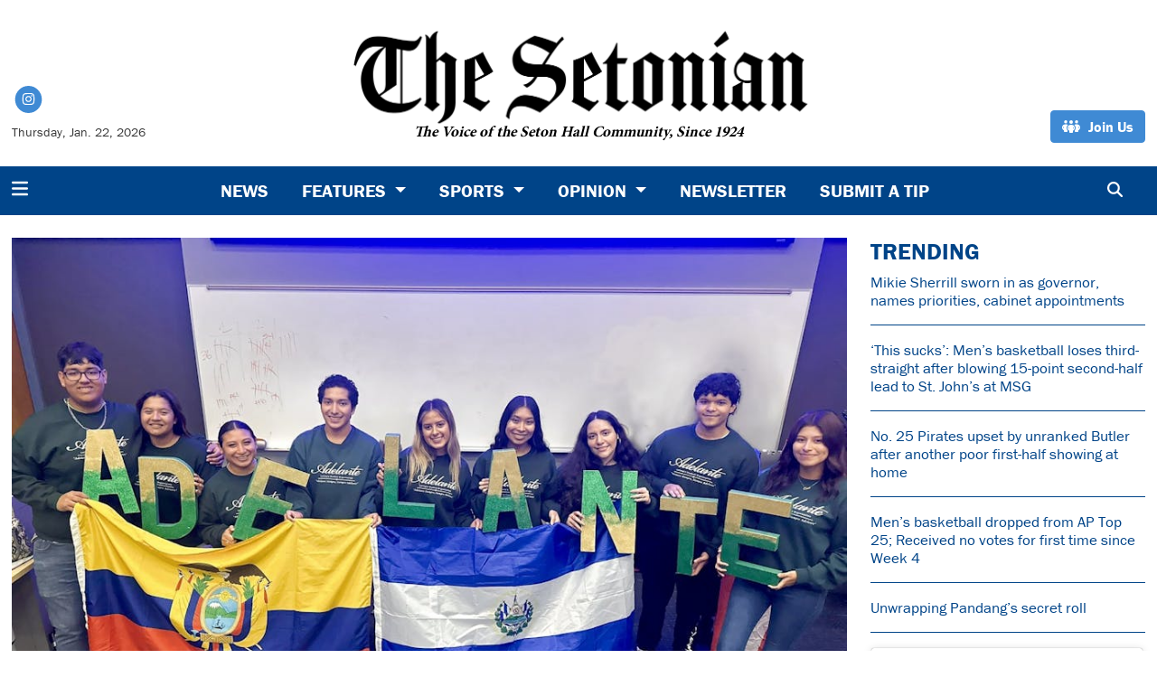

--- FILE ---
content_type: text/html; charset=UTF-8
request_url: https://www.thesetonian.com/article/2023/10/adelante-celebrates-hispanic-heritage-month
body_size: 12130
content:
<!DOCTYPE html>
<html lang="en-US">
<!--
   _____ _   _                    _
  / ____| \ | |                  | |
 | (___ |  \| |_      _____  _ __| | _____
  \___ \| . ` \ \ /\ / / _ \| '__| |/ / __|
  ____) | |\  |\ V  V / (_) | |  |   <\__ \
 |_____/|_| \_| \_/\_/ \___/|_|  |_|\_\___/

SNworks - Solutions by The State News - http://getsnworks.com
-->
<head>
<meta charset="utf-8">
    <script type="text/javascript">var _sf_startpt=(new Date()).getTime();</script>

    <meta name="viewport" content="width=device-width">

    

    
                
<!-- CEO:STD-META -->


            	
                                                                        
    <title>Adelante celebrates Hispanic Heritage Month - The Setonian</title>
<style>#__ceo-debug-message{display: none;}#__ceo-debug-message-open,#__ceo-debug-message-close{font-size: 18px;color: #333;text-decoration: none;position: absolute;top: 0;left: 10px;}#__ceo-debug-message-close{padding-right: 10px;}#__ceo-debug-message #__ceo-debug-message-open{display: none;}#__ceo-debug-message div{display: inline-block;}#__ceo-debug-message.message-collapse{width: 50px;}#__ceo-debug-message.message-collapse div{display: none;}#__ceo-debug-message.message-collapse #__ceo-debug-message-close{display: none;}#__ceo-debug-message.message-collapse #__ceo-debug-message-open{display: inline !important;}.__ceo-poll label{display: block;}ul.__ceo-poll{padding: 0;}.__ceo-poll li{list-style-type: none;margin: 0;margin-bottom: 5px;}.__ceo-poll [name="verify"]{opacity: 0.001;}.__ceo-poll .__ceo-poll-result{max-width: 100%;border-radius: 3px;background: #fff;position: relative;padding: 2px 0;}.__ceo-poll span{z-index: 10;padding-left: 4px;}.__ceo-poll .__ceo-poll-fill{padding: 2px 4px;z-index: 5;top: 0;background: #4b9cd3;color: #fff;border-radius: 3px;position: absolute;overflow: hidden;}.__ceo-flex-container{display: flex;}.__ceo-flex-container .__ceo-flex-col{flex-grow: 1;}.__ceo-table{margin: 10px 0;}.__ceo-table td{border: 1px solid #333;padding: 0 10px;}.text-align-center{text-align: center;}.text-align-right{text-align: right;}.text-align-left{text-align: left;}.__ceo-text-right:empty{margin-bottom: 1em;}article:not(.arx-content) .btn{font-weight: 700;}article:not(.arx-content) .float-left.embedded-media{padding: 0px 15px 15px 0px;}article:not(.arx-content) .align-center{text-align: center;}article:not(.arx-content) .align-right{text-align: right;}article:not(.arx-content) .align-left{text-align: left;}article:not(.arx-content) table{background-color: #f1f1f1;border-radius: 3px;width: 100%;border-collapse: collapse;border-spacing: 0;margin-bottom: 1.5rem;caption-side: bottom;}article:not(.arx-content) table th{text-align: left;padding: 0.5rem;border-bottom: 1px solid #ccc;}article:not(.arx-content) table td{padding: 0.5rem;border-bottom: 1px solid #ccc;}article:not(.arx-content) figure:not(.embedded-media)> figcaption{font-size: 0.8rem;margin-top: 0.5rem;line-height: 1rem;}</style>

    <meta name="description" content="The&#x20;Voice&#x20;of&#x20;the&#x20;Seton&#x20;Hall&#x20;Community.">

                <meta name="twitter:site" content="@Setonian">     
        <meta property="og:url" content="https://www.thesetonian.com/article/2023/10/adelante-celebrates-hispanic-heritage-month">     <meta property="og:type" content="article">
    <meta property="og:site_name" content="Adelante&#x20;celebrates&#x20;Hispanic&#x20;Heritage&#x20;Month&#x20;-&#x20;The&#x20;Setonian">
    <meta property="og:title" content="Adelante&#x20;celebrates&#x20;Hispanic&#x20;Heritage&#x20;Month">     <meta property="og:description" content="The&#x20;Voice&#x20;of&#x20;the&#x20;Seton&#x20;Hall&#x20;Community.">             <meta name="twitter:card" content="summary_large_image">


    
                                        
                    <meta property="og:image" content="https://snworksceo.imgix.net/sen/1c716bbf-f9c2-4b44-b4a8-3bc19ffe783e.sized-1000x1000.png?w=800&amp;h=600">          <meta property="og:image:width" content="800">         <meta property="og:image:height" content="600">     
			<meta name="robots" content="noindex, nofollow, max-image-preview:large">
    
    <script type="application/ld+json">
          {
            "@context": "http://schema.org",
            "@type": "NewsArticle",
            "headline": "Adelante celebrates Hispanic Heritage Month",
            "url": "https://www.thesetonian.com/article/2023/10/adelante-celebrates-hispanic-heritage-month",
                            "thumbnailUrl": "https://snworksceo.imgix.net/sen/1c716bbf-f9c2-4b44-b4a8-3bc19ffe783e.sized-1000x1000.png?w=800",
                "image": "https://snworksceo.imgix.net/sen/1c716bbf-f9c2-4b44-b4a8-3bc19ffe783e.sized-1000x1000.png?w=800",
                        "dateCreated": "2023-10-09T09:00:00-04:00",
            "articleSection": "Features",
            "creator": ["Alexa Toohey"],
            "author": ["Alexa Toohey"],
            "keywords": ["Campus Life","Campus Events"]
          }
    </script>


        <!-- Google Tag Manager -->
    <script>(function(w,d,s,l,i){w[l]=w[l]||[];w[l].push({'gtm.start':
    new Date().getTime(),event:'gtm.js'});var f=d.getElementsByTagName(s)[0],
    j=d.createElement(s),dl=l!='dataLayer'?'&l='+l:'';j.async=true;j.src=
    'https://www.googletagmanager.com/gtm.js?id='+i+dl;f.parentNode.insertBefore(j,f);
    })(window,document,'script','dataLayer','GTM-WMSC6RZ');</script>
    <!-- End Google Tag Manager -->

    <link rel="preconnect" href="https://use.typekit.net">
    <link rel="preconnect" href="https://d1jnkpfqxoyeah.cloudfront.net">
    <link rel="stylesheet" href="https://use.typekit.net/fdk2qrr.css">

    <link rel="preload" href="https://cdn.jsdelivr.net/npm/bootstrap@5.3.0/dist/css/bootstrap.min.css" as="style" onload="this.onload=null;this.rel='stylesheet'">
    <noscript><link rel="stylesheet" href="https://cdn.jsdelivr.net/npm/bootstrap@5.3.0/dist/css/bootstrap.min.css"></noscript>
    <link rel="stylesheet" type="text/css" media="screen, print" href="https://d1jnkpfqxoyeah.cloudfront.net/7eacbf95b48bfed77feec9db8cca8d83/dist/css/master.css">

    <script src="https://kit.fontawesome.com/b3848d02ac.js" crossorigin="anonymous"></script>

    
    <link rel="apple-touch-icon" sizes="57x57" href="https://d1jnkpfqxoyeah.cloudfront.net/7eacbf95b48bfed77feec9db8cca8d83/dist/img/favicons/apple-icon-57x57.png">
<link rel="apple-touch-icon" sizes="60x60" href="https://d1jnkpfqxoyeah.cloudfront.net/7eacbf95b48bfed77feec9db8cca8d83/dist/img/favicons/apple-icon-60x60.png">
<link rel="apple-touch-icon" sizes="72x72" href="https://d1jnkpfqxoyeah.cloudfront.net/7eacbf95b48bfed77feec9db8cca8d83/dist/img/favicons/apple-icon-72x72.png">
<link rel="apple-touch-icon" sizes="76x76" href="https://d1jnkpfqxoyeah.cloudfront.net/7eacbf95b48bfed77feec9db8cca8d83/dist/img/favicons/apple-icon-76x76.png">
<link rel="apple-touch-icon" sizes="114x114" href="https://d1jnkpfqxoyeah.cloudfront.net/7eacbf95b48bfed77feec9db8cca8d83/dist/img/favicons/apple-icon-114x114.png">
<link rel="apple-touch-icon" sizes="120x120" href="https://d1jnkpfqxoyeah.cloudfront.net/7eacbf95b48bfed77feec9db8cca8d83/dist/img/favicons/apple-icon-120x120.png">
<link rel="apple-touch-icon" sizes="144x144" href="https://d1jnkpfqxoyeah.cloudfront.net/7eacbf95b48bfed77feec9db8cca8d83/dist/img/favicons/apple-icon-144x144.png">
<link rel="apple-touch-icon" sizes="152x152" href="https://d1jnkpfqxoyeah.cloudfront.net/7eacbf95b48bfed77feec9db8cca8d83/dist/img/favicons/apple-icon-152x152.png">
<link rel="apple-touch-icon" sizes="180x180" href="https://d1jnkpfqxoyeah.cloudfront.net/7eacbf95b48bfed77feec9db8cca8d83/dist/img/favicons/apple-icon-180x180.png">
<link rel="icon" type="image/png" sizes="192x192" href="https://d1jnkpfqxoyeah.cloudfront.net/7eacbf95b48bfed77feec9db8cca8d83/dist/img/favicons/android-icon-192x192.png">
<link rel="icon" type="image/png" sizes="32x32" href="https://d1jnkpfqxoyeah.cloudfront.net/7eacbf95b48bfed77feec9db8cca8d83/dist/img/favicons/favicon-32x32.png">
<link rel="icon" type="image/png" sizes="96x96" href="https://d1jnkpfqxoyeah.cloudfront.net/7eacbf95b48bfed77feec9db8cca8d83/dist/img/favicons/favicon-96x96.png">
<link rel="icon" type="image/png" sizes="16x16" href="https://d1jnkpfqxoyeah.cloudfront.net/7eacbf95b48bfed77feec9db8cca8d83/dist/img/favicons/favicon-16x16.png">
<link rel="manifest" href="https://d1jnkpfqxoyeah.cloudfront.net/7eacbf95b48bfed77feec9db8cca8d83/dist/img/favicons/manifest.json">
<meta name="msapplication-TileColor" content="#ffffff">
<meta name="msapplication-TileImage" content="https://d1jnkpfqxoyeah.cloudfront.net/7eacbf95b48bfed77feec9db8cca8d83/dist/img/favicons/ms-icon-144x144.png">
<meta name="theme-color" content="#ffffff">

            <link rel="canonical" type="text/html" href="https://www.thesetonian.com/article/2023/10/adelante-celebrates-hispanic-heritage-month">
    <link rel="alternate shorter" type="text/html" href="https://www.thesetonian.com/r/d0ac28a92c">

    <!-- Flytedesk Digital --> <script type="text/javascript"> (function (w, d, s, p) { let f = d.getElementsByTagName(s)[0], j = d.createElement(s); j.id = 'flytedigital'; j.async = true; j.src = 'https://digital.flytedesk.com/js/head.js#' + p; f.parentNode.insertBefore(j, f); })(window, document, 'script', '8b8312b4-bc8e-4bdb-a7df-d0967efdb199'); </script> <!-- End Flytedesk Digital -->
 </head>

<body class="">
    <a id="head"></a>
        <!-- Google Tag Manager (noscript) -->
    <noscript><iframe src="https://www.googletagmanager.com/ns.html?id=GTM-WMSC6RZ" height="0" width="0" style="display:none;visibility:hidden"></iframe></noscript>
    <!-- End Google Tag Manager (noscript) -->
    <div class="skip-content">
        <span class="d-inline-block bg-white">Skip to <a href="#main-content" tabindex="0">Content</a>, <a href="#dockedNavContainer" tabindex="0">Navigation</a>, or <a href="#main-footer" tabindex="0">Footer</a>.</span>
    </div>

    <div class="container-fluid max-width my-2 my-lg-4 font-display">
    <div class="row align-items-end">
        <div class="col-12 col-md-8 offset-md-2 col-lg-5 offset-lg-0 order-first order-lg-2 text-center mb-2 mb-lg-0">
            <a href="https://www.thesetonian.com/" class="no-underline">
                <img src="https://d1jnkpfqxoyeah.cloudfront.net/7eacbf95b48bfed77feec9db8cca8d83/dist/img/logo-new.png" class="" alt="The Setonian">
                <div class="font-serif no-underline text-black fw-bold" style="margin-top: -1rem;"><em>The Voice of the Seton Hall Community, Since 1924</em></div>
            </a>
        </div>
        <div class="d-none d-lg-block col-lg order-2 order-lg-first text-center text-lg-start mb-2 mb-lg-0">
            <ul class="list-inline mb-0 pb-0">
                <li class="list-inline-item mx-0 px-0">
                    <span class="fa-stack fa-sm">
                        <a href="https://instagram.com/theSetonian" target="_blank" rel="noopener" aria-label="Instagram">
                            <i class="fas fa-circle fa-stack-2x text-secondary-color"></i>
                            <i class="fab fa-instagram fa-stack-1x text-white"></i>
                        </a>
                    </span>
                </li>
            </ul>
            <div class="mt-2">
                <span class="text-smaller">Thursday, Jan. 22, 2026</span>
            </div>
        </div>
        <div class="col-lg order-last text-center text-lg-end">
                        <a href="https://www.thesetonian.com/page/join-us" target="_blank" rel="noopener" class="btn btn-secondary"><i class="fa-solid fa-people-group"></i> <span class="ps-1">Join Us</span></a>
        </div>
    </div>
</div>
    
<div class="docked-navbar" id="mainNavbarContainer" aria-hidden="true">
    <nav class="my-0 py-2 navbar navbar-expand bg-primary-color sticky-top w-100 font-display" id="mainNavbar">
        <div class="container-fluid max-width">
            <div class="row w-100">
                <div class="col">
                    <div class="d-flex align-items-center justify-content-between">
                        <div class="">
                            <button type="button" class="btn-reset me-3" data-bs-toggle="offcanvas" data-bs-target="#offcanvasNav" aria-controls="offcanvasNav">
                                <i class="fas fa-bars text-white text-bigger"></i>
                            </button>
                        </div>
                        <div class="d-flex flex-grow-1 mx-4">
                            <div class="flex-grow-1 d-none" id="searchbox">
                                <form method="get" action="https://www.thesetonian.com/search" class="d-flex">
                                    <input type="hidden" name="a" value="1">
                                    <input type="hidden" name="ty" value="article">
                                    <input type="hidden" name="o" value="date">
                                    <input type="text" name="s" class="form-control form-control-sm flex-grow-1 me-2 py-0" placeholder="Search The Setonian">
                                    <button type="submit" class="btn btn-reset" aria-label="Search"><i class="fas fa-chevron-right"></i></button>
                                </form>
                            </div>
                            
                            <ul class="navbar-nav d-none d-lg-flex justify-content-center">
                                                                                                            <li class="nav-item"><a id="nav-item-news" class="nav-link" href="https://www.thesetonian.com/section/news" title="News">News</a></li>
                                                                                                                                                <li class="nav-item dropdown">
                                            <a class="nav-link dropdown-toggle" href="https://www.thesetonian.com/section/features" role="button" data-bs-toggle="dropdown" aria-haspopup="true" aria-expanded="false">
                                                Features
                                            </a>
                                            <div class="dropdown-menu" aria-labelledby="navbarDropdownCampus">
                                                                                                    <a class="dropdown-item" href="https://www.thesetonian.com/section/alumni">Alumni</a>
                                                                                                    <a class="dropdown-item" href="https://www.thesetonian.com/section/pirate-profiles">Pirate Profiles</a>
                                                                                                    <a class="dropdown-item" href="https://www.thesetonian.com/section/campus-life">Campus Life</a>
                                                                                                    <a class="dropdown-item" href="https://www.thesetonian.com/section/club-spotlights">Club Spotlights</a>
                                                                                                    <a class="dropdown-item" href="https://www.thesetonian.com/section/around-town">Around Town</a>
                                                                                                    <a class="dropdown-item" href="https://www.thesetonian.com/section/centennial">Setonian History</a>
                                                                                            </div>
                                        </li>
                                                                                                                                                <li class="nav-item dropdown">
                                            <a class="nav-link dropdown-toggle" href="https://www.thesetonian.com/section/sports" role="button" data-bs-toggle="dropdown" aria-haspopup="true" aria-expanded="false">
                                                Sports
                                            </a>
                                            <div class="dropdown-menu" aria-labelledby="navbarDropdownSports">
                                                                                                    <a class="dropdown-item" href="https://www.thesetonian.com/section/mens-sports">Men&#039;s Sports</a>
                                                                                                    <a class="dropdown-item" href="https://www.thesetonian.com/section/womens-sports">Women&#039;s Sports</a>
                                                                                                    <a class="dropdown-item" href="https://www.thesetonian.com/section/sports-features">Sports Features</a>
                                                                                            </div>
                                        </li>
                                                                                                                                                <li class="nav-item dropdown">
                                            <a class="nav-link dropdown-toggle" href="https://www.thesetonian.com/section/opinion" role="button" data-bs-toggle="dropdown" aria-haspopup="true" aria-expanded="false">
                                                Opinion
                                            </a>
                                            <div class="dropdown-menu" aria-labelledby="navbarDropdownOpinion">
                                                                                                    <a class="dropdown-item" href="https://www.thesetonian.com/section/editorial">Editorial</a>
                                                                                                    <a class="dropdown-item" href="https://www.thesetonian.com/section/columns">Columns</a>
                                                                                                    <a class="dropdown-item" href="https://www.thesetonian.com/section/letters-to-the-editor">Letters to the Editor</a>
                                                                                                    <a class="dropdown-item" href="https://www.thesetonian.com/section/the-voice-editorial">The Voice</a>
                                                                                            </div>
                                        </li>
                                                                                                                                                <li class="nav-item"><a id="nav-item-newsletter" class="nav-link" href="https://www.thesetonian.com/page/newsletter" title="Newsletter">Newsletter</a></li>
                                                                                                                                                <li class="nav-item"><a id="nav-item-submit" class="nav-link" href="https://www.thesetonian.com/page/submit" title="Submit&#x20;a&#x20;Tip">Submit a Tip</a></li>
                                                                                                </ul>

                        </div>
                        <div class="text-end">
                            <button type="button" class="btn-reset" data-snw-toggle="searchbox" data-snw-target="#searchbox">
                                <i class="fas fa-magnifying-glass text-white"></i>
                            </button>
                        </div>
                    </div>
                </div>
            </div>
        </div>
    </nav>
</div>

<div class="offcanvas offcanvas-start font-display" tabindex="-1" id="offcanvasNav" aria-labelledby="offcanvasNavLabel">
    <div class="offcanvas-header">
        <div class="offcanvas-title" id="offcanvasNavLabel" aria-label="The Setonian"><a href="https://www.thesetonian.com/" class=""><img src="https://d1jnkpfqxoyeah.cloudfront.net/7eacbf95b48bfed77feec9db8cca8d83/dist/img/logo-new.png" alt="The Setonian" class="w-75 d-block mx-auto"></a></div>
        <button type="button" class="btn-close" data-bs-dismiss="offcanvas" aria-label="Close"></button>
    </div>
    <div class="offcanvas-body">
        <form method="get" action="https://www.thesetonian.com/search" class="d-flex border-bottom border-dark pb-4 mb-4">
            <input type="hidden" name="a" value="1">
            <input type="hidden" name="ty" value="article">
            <input type="hidden" name="o" value="date">
            <input type="text" name="s" class="form-control flex-grow-1 me-2" placeholder="Search The Setonian">
            <button type="submit" class="btn btn-reset" aria-label="Search"><i class="fas fa-search"></i></button>
        </form>
        <ul class="list-unstyled my-2">
                                                <li class="pb-2"><a class="font-weight-bold no-underline " href="https://www.thesetonian.com/section/news" title="News">News</a></li>
                                                                <li class="pb-2">
                        <a class="no-underline font-weight-bold " href="https://www.thesetonian.com/section/features">
                            Features
                        </a>
                        <ul>
                                                            <li class="mb-1">
                                    <a class="font-weight-light no-underline " href="https://www.thesetonian.com/section/alumni">Alumni</a>
                                </li>
                                                            <li class="mb-1">
                                    <a class="font-weight-light no-underline " href="https://www.thesetonian.com/section/pirate-profiles">Pirate Profiles</a>
                                </li>
                                                            <li class="mb-1">
                                    <a class="font-weight-light no-underline " href="https://www.thesetonian.com/section/campus-life">Campus Life</a>
                                </li>
                                                            <li class="mb-1">
                                    <a class="font-weight-light no-underline " href="https://www.thesetonian.com/section/club-spotlights">Club Spotlights</a>
                                </li>
                                                            <li class="mb-1">
                                    <a class="font-weight-light no-underline " href="https://www.thesetonian.com/section/around-town">Around Town</a>
                                </li>
                                                            <li class="mb-1">
                                    <a class="font-weight-light no-underline " href="https://www.thesetonian.com/section/centennial">Setonian History</a>
                                </li>
                                                    </ul>
                    </li>
                                                                <li class="pb-2">
                        <a class="no-underline font-weight-bold " href="https://www.thesetonian.com/section/sports">
                            Sports
                        </a>
                        <ul>
                                                            <li class="mb-1">
                                    <a class="font-weight-light no-underline " href="https://www.thesetonian.com/section/mens-sports">Men&#039;s Sports</a>
                                </li>
                                                            <li class="mb-1">
                                    <a class="font-weight-light no-underline " href="https://www.thesetonian.com/section/womens-sports">Women&#039;s Sports</a>
                                </li>
                                                            <li class="mb-1">
                                    <a class="font-weight-light no-underline " href="https://www.thesetonian.com/section/sports-features">Sports Features</a>
                                </li>
                                                    </ul>
                    </li>
                                                                <li class="pb-2">
                        <a class="no-underline font-weight-bold " href="https://www.thesetonian.com/section/opinion">
                            Opinion
                        </a>
                        <ul>
                                                            <li class="mb-1">
                                    <a class="font-weight-light no-underline " href="https://www.thesetonian.com/section/editorial">Editorial</a>
                                </li>
                                                            <li class="mb-1">
                                    <a class="font-weight-light no-underline " href="https://www.thesetonian.com/section/columns">Columns</a>
                                </li>
                                                            <li class="mb-1">
                                    <a class="font-weight-light no-underline " href="https://www.thesetonian.com/section/letters-to-the-editor">Letters to the Editor</a>
                                </li>
                                                            <li class="mb-1">
                                    <a class="font-weight-light no-underline " href="https://www.thesetonian.com/section/the-voice-editorial">The Voice</a>
                                </li>
                                                    </ul>
                    </li>
                                                                <li class="pb-2"><a class="font-weight-bold no-underline " href="https://www.thesetonian.com/page/newsletter" title="Newsletter">Newsletter</a></li>
                                                                <li class="pb-2"><a class="font-weight-bold no-underline " href="https://www.thesetonian.com/page/submit" title="Submit&#x20;a&#x20;Tip">Submit a Tip</a></li>
                                                                            <li class="pb-2"><a class="no-underline font-weight-bold" href="https://www.thesetonian.com/page/join-us" title="Join&#x20;Us">Join Us</a></li>
                                                                <li class="pb-2"><a class="no-underline font-weight-bold" href="https://www.thesetonian.com/page/contact-us" title="Contact&#x20;Us">Contact Us</a></li>
                                                                <li class="pb-2"><a class="no-underline font-weight-bold" href="https://www.thesetonian.com/page/about" title="About">About</a></li>
                            
            <li class="pt-4 pb-2 d-flex justify-content-evenly">
                <a href="https://instagram.com/theSetonian/" class="text-bigger" target="_blank" rel="noopener noreferrer"><i class="fab fa-instagram" aria-label="Follow us on Instagram"></i></a>
            </li>

        </ul>
    </div>
</div>

    <div class="mt-4">
        <!-- START gryphon/ads/placement-d.tpl -->
<div class="ad leaderboard text-center">
                </div>
<!-- END gryphon/ads/placement-d.tpl -->
    </div>

    <div id="main-content">
        <!-- START gryphon/article/main.tpl -->


    
<div class="container-fluid max-width my-4">
    <div class="row">
        <div class="col">
            <article class="full-article">
                                    <figure class="dom-art-container mb-4 bg-gray">
                                                    <img src="https://snworksceo.imgix.net/sen/1c716bbf-f9c2-4b44-b4a8-3bc19ffe783e.sized-1000x1000.png?w=1000" alt="" class="w-100">
                                                                        <div class="domphoto-caption mt-2 text-left px-1 pb-1">
                            Photo by Jonathan Rivera

                                                    </div>
                                            </figure>
                                <div class="row">
                    <div class="col">
                        <div class="kicker inverse-kicker"><span class="kicker"><a href="https://www.thesetonian.com/section/campus-life">Campus Life</a></span></div>

                        <h1>Adelante celebrates Hispanic Heritage Month</h1>
                        
                                                    <div class="row  mt-4 mb-0 mb-md-4">
                                <div class="col-12 col-md-6">
                                    <aside class="author-name">
                                                
    
                                    
            By <a href="https://www.thesetonian.com/staff/alexa-toohey">Alexa Toohey</a>
            
                                <ul class="list-inline d-inline">
                                    </ul>

                                    
                                        <div class="mt-1">
                                            <span class="can-localize">October 9, 2023 | 9:00am EDT</span>
                                        </div>
                                                                                    <div class="mt-1">
                                                <span class="can-localize fst-italic text-small">Updated
                                                                                                            February 2, 2025 | 6:05pm EST
                                                                                                    </span>
                                            </div>
                                                                            </aside>
                                </div>
                                <div class="col-12 col-md-6 d-md-none text-left text-md-right d-print-none">
                                    <ul class="social-links list-unsyled list-inline mt-4 mt-md-0">
                                        <li class="list-inline-item"><a aria-label="Share to Facebook" href="http://www.facebook.com/sharer.php?u=https://www.thesetonian.com/article/2023/10/adelante-celebrates-hispanic-heritage-month" target="_blank" class="sends-events" data-ga-category="Share" data-ga-action="click" data-ga-label="facebook" data-ga-value="CURL"><i class="fab fa-facebook"></i></a></li>
                                        <li class="list-inline-item"><a aria-label="Share to Twitter" href="http://twitter.com/intent/tweet?url=https://www.thesetonian.com/article/2023/10/adelante-celebrates-hispanic-heritage-month&amp;text=Adelante celebrates Hispanic Heritage Month" target="_blank" class="sends-events" data-ga-category="Share" data-ga-action="click" data-ga-label="twitter" data-ga-value="CURL"><i class="fab fa-x-twitter"></i></a></li>
                                                                                <li class="list-inline-item"><a arial-label="Email Story" href="mailto:setoniannews@shu.edu?subject=Adelante%20celebrates%20Hispanic%20Heritage%20Month%20|%20The%20Setonian&amp;message=Check%20out%20this%20article%20from%20The%20Setonian%3A%20https%3A%2F%2Fwww.thesetonian.com%2Farticle%2F2023%2F10%2Fadelante-celebrates-hispanic-heritage-month" class="sends-events" data-ga-category="Share" data-ga-action="click" data-ga-label="email" data-ga-value="CURL"><i class="fa fa-envelope"></i></a></li>
                                        <li class="list-inline-item"><a aria-label="Print Story" href="#" onclick="window.print()" class="sends-events" data-ga-category="Share" data-ga-action="click" data-ga-label="facebook" data-ga-value="CURL"><i class="fas fa-print"></i></a></li>
                                                                            </ul>
                                </div>
                            </div>
                                            </div>
                </div>

                <div class="row mb-5">
                    <div class="col-12 col-md-1 text-center d-none d-md-block">
                        <article class="full-article position-sticky sticky-top" style="top:60px;z-index:1;">
                            <ul class="social-links list-unstyled">
                                <li class="list-unstyled-item mb-2"><a href="http://www.facebook.com/sharer.php?u=https://www.thesetonian.com/article/2023/10/adelante-celebrates-hispanic-heritage-month" target="_blank" class="sends-events" data-ga-category="Share" data-ga-action="click" data-ga-label="facebook" data-ga-value="CURL"><span class="fa-2x"><i class="fab fa-facebook"></i></span></a></li>
                                <li class="list-unstyled-item mb-2"><a href="http://twitter.com/intent/tweet?url=https://www.thesetonian.com/article/2023/10/adelante-celebrates-hispanic-heritage-month&amp;text=Adelante celebrates Hispanic Heritage Month" target="_blank" class="sends-events" data-ga-category="Share" data-ga-action="click" data-ga-label="twitter" data-ga-value="CURL"><span class="fa-2x"><i class="fab fa-x-twitter"></i></span></a></li>
                                                                <li class="list-unstyled-item mb-2"><a href="mailto:setoniannews@shu.edu?subject=Adelante%20celebrates%20Hispanic%20Heritage%20Month%20|%20The%20Setonian&amp;message=Check%20out%20this%20article%20from%20The%20Setonian%3A%20https%3A%2F%2Fwww.thesetonian.com%2Farticle%2F2023%2F10%2Fadelante-celebrates-hispanic-heritage-month" class="sends-events" data-ga-category="Share" data-ga-action="click" data-ga-label="email" data-ga-value="CURL"><span class="fa-2x"><i class="fas fa-envelope"></i></span></a></li>
                                <li class="list-unstyled-item mb-2"><a href="#" onclick="window.print()" class="sends-events" data-ga-category="Share" data-ga-action="click" data-ga-label="facebook" data-ga-value="CURL"><span class="fa-2x"><i class="fas fa-print"></i></span></a></li>
                                                            </ul>
                        </article>
                    </div>
                    <div class="col">
                        <div class="article-content w-100 my-4">
                                                            <p>In honor of Hispanic Heritage Month, Adelante discussed the importance of culture and the Latinx community throughout Seton Hall. </p>
<p>Adelante is a student organization on campus which empowers the Latinx community through programming, service and more.</p>

                                <div class="d-block d-md-none inline-ad my-4 me-0 me-md-4 text-center d-print-none">
                                    <!-- START gryphon/ads/placement-d.tpl -->
<div class="ad rectangle text-center">
                </div>
<!-- END gryphon/ads/placement-d.tpl -->
                                </div>

                                <p>Sept. 15 marks the independence of many Latin American countries, celebrating those from Spain, Mexico, the Caribbean, Central America and South America, according to <a href="https://www.pewresearch.org/short-reads/2023/09/22/key-facts-about-us-latinos-for-national-hispanic-heritage-month/#:~:text=The%20celebration%20begins%20in%20the,and%20Belize%20on%20Sept.%2021." target="">Pew Research Center</a>. Hispanic Heritage Month is a widespread celebration of history, influence and culture.</p>
<p>President of Adelante, Sarai Romero, a senior elementary and special education and environmental studies double major, said the month “serves as a reminder of how Hispanic people have positively influenced the U.S. and its culture.” </p>
<p>“The Month truly represents a space for Hispanic communities to celebrate who we are and emphasize the great diversity of the Latinx community,” Romero said.</p>
<p>Romero said she hopes to increase the appreciation of Hispanic culture among non-Hispanic students at Seton Hall. </p>
<p>“Educate yourself on things you may not know and give yourself a chance to learn more about this culture,” Romero said. “One step can be as simple as attending an event from a cultural organization and trying something new.” </p>
<p>Vice President, Isabella Cruz, a junior international relations and diplomacy major, said she has been celebrating Hispanic Heritage Month since she was a child.</p>

                                <div class="d-block d-md-none inline-ad my-4 me-0 me-md-4 text-center d-print-none">
                                    <!-- START gryphon/ads/placement-d.tpl -->
<div class="ad rectangle text-center">
                </div>
<!-- END gryphon/ads/placement-d.tpl -->
                                </div>

                                                                                                    <p>“Hispanic Heritage Month is a time in which my culture finally gets the appreciation and respect it deserves,” Cruz said. “During this time, I get to appreciate all the amazing leaders, artists, politicians…but it is also a time when other little girls get to see that they too can get through it because other women who look like them have.”</p>
<p>Public Relations Chair, Valeria Rodriguez, a junior English major, said being surrounded by peers with similar values is “empowering.”</p>
<p>“Many of us are first-gen and had to figure things out alone, but we’re all here and we’re all thriving together,” Rodriguez said. “The barrier holds less weight when you’re not struggling alone, and Adelante provides solidarity.” </p>
<p>Big and Littles Chair, Jennifer Martinez, a junior interprofessional health sciences major, said she has found a “tight-knit family” where she can be herself. She added that Adelante is “a home away from home.” </p>
                                                                    
                                <p><em>Alexa Toohey can be reached at </em><a href="mailto:alexa.toohey@student.shu.edu" target=""><em>alexa.toohey@student.shu.edu</em></a><em> </em></p>
<p><br><br><br></p>
                                
                                                            
                                
    


                            <div class="mb-3 d-print-none floaty-boundry">
                            </div>

                        </div>
                    </div>
                </div>
            </article>
        </div>
                                    
        

<div class="col-12 fixed-sidebar d-print-none">
            <div class="">
            <h2 class="h4 text-uppercase text-primary-color font-weight-bold">Trending</h2>

                                    
            
        
    <article class="art-hed">
        <div class="h6"><a href="https://www.thesetonian.com/article/2026/01/sherrill-inaugurated-priorities-cabinet-picks" class="no-underline" title="Mikie Sherrill sworn in as governor, names priorities, cabinet appointments">Mikie Sherrill sworn in as governor, names priorities, cabinet appointments</a></div>
                    </article>

                <hr class="bg-gray">
                                    
            
        
    <article class="art-hed">
        <div class="h6"><a href="https://www.thesetonian.com/article/2026/01/this-sucks-mens-basketball-loses-third-straight-after-blowing-15-point-second-half-lead-to-st-johns-at-msg" class="no-underline" title="‘This sucks’: Men’s basketball loses third-straight after blowing 15-point second-half lead to St. John’s at MSG">‘This sucks’: Men’s basketball loses third-straight after blowing 15-point second-half lead to St. John’s at MSG</a></div>
                    </article>

                <hr class="bg-gray">
                                    
            
        
    <article class="art-hed">
        <div class="h6"><a href="https://www.thesetonian.com/article/2026/01/no-25-pirates-upset-by-unranked-butler-after-another-poor-first-half-showing-at-home" class="no-underline" title="No. 25 Pirates upset by unranked Butler after another poor first-half showing at home">No. 25 Pirates upset by unranked Butler after another poor first-half showing at home</a></div>
                    </article>

                <hr class="bg-gray">
                                    
            
        
    <article class="art-hed">
        <div class="h6"><a href="https://www.thesetonian.com/article/2026/01/mens-basketball-dropped-from-ap-top-25-received-no-votes-for-first-time-since-week-4" class="no-underline" title="Men’s basketball dropped from AP Top 25; Received no votes for first time since Week 4">Men’s basketball dropped from AP Top 25; Received no votes for first time since Week 4</a></div>
                    </article>

                <hr class="bg-gray">
                                    
            
        
    <article class="art-hed">
        <div class="h6"><a href="https://www.thesetonian.com/article/2026/01/unwrapping-pandangs-secret-roll" class="no-underline" title="Unwrapping Pandang’s secret roll">Unwrapping Pandang’s secret roll</a></div>
                    </article>

                <hr class="bg-gray">
                    </div>
        
            <blockquote class="instagram-media" data-instgrm-permalink="https://www.instagram.com/thesetonian/?utm_source=ig_embed&amp;utm_campaign=loading" data-instgrm-version="14" style=" background:#FFF; border:0; border-radius:3px; box-shadow:0 0 1px 0 rgba(0,0,0,0.5),0 1px 10px 0 rgba(0,0,0,0.15); margin: 1px; max-width:300px; min-width:300px; padding:0; width:99.375%; width:-webkit-calc(100% - 2px); width:calc(100% - 2px);"><div style="padding:16px;"> <a href="https://www.instagram.com/thesetonian/?utm_source=ig_embed&amp;utm_campaign=loading" style=" background:#FFFFFF; line-height:0; padding:0 0; text-align:center; text-decoration:none; width:100%;" target="_blank"> <div style=" display: flex; flex-direction: row; align-items: center;"> <div style="background-color: #F4F4F4; border-radius: 50%; flex-grow: 0; height: 40px; margin-right: 14px; width: 40px;"></div> <div style="display: flex; flex-direction: column; flex-grow: 1; justify-content: center;"> <div style=" background-color: #F4F4F4; border-radius: 4px; flex-grow: 0; height: 14px; margin-bottom: 6px; width: 100px;"></div> <div style=" background-color: #F4F4F4; border-radius: 4px; flex-grow: 0; height: 14px; width: 60px;"></div>
</div>
</div>
<div style="padding: 19% 0;"></div> <div style="display:block; height:50px; margin:0 auto 12px; width:50px;"><svg width="50px" height="50px" viewbox="0 0 60 60" version="1.1" xmlns="https://www.w3.org/2000/svg" xmlns:xlink="https://www.w3.org/1999/xlink"><g stroke="none" stroke-width="1" fill="none" fill-rule="evenodd"><g transform="translate(-511.000000, -20.000000)" fill="#000000"><g><path d="M556.869,30.41 C554.814,30.41 553.148,32.076 553.148,34.131 C553.148,36.186 554.814,37.852 556.869,37.852 C558.924,37.852 560.59,36.186 560.59,34.131 C560.59,32.076 558.924,30.41 556.869,30.41 M541,60.657 C535.114,60.657 530.342,55.887 530.342,50 C530.342,44.114 535.114,39.342 541,39.342 C546.887,39.342 551.658,44.114 551.658,50 C551.658,55.887 546.887,60.657 541,60.657 M541,33.886 C532.1,33.886 524.886,41.1 524.886,50 C524.886,58.899 532.1,66.113 541,66.113 C549.9,66.113 557.115,58.899 557.115,50 C557.115,41.1 549.9,33.886 541,33.886 M565.378,62.101 C565.244,65.022 564.756,66.606 564.346,67.663 C563.803,69.06 563.154,70.057 562.106,71.106 C561.058,72.155 560.06,72.803 558.662,73.347 C557.607,73.757 556.021,74.244 553.102,74.378 C549.944,74.521 548.997,74.552 541,74.552 C533.003,74.552 532.056,74.521 528.898,74.378 C525.979,74.244 524.393,73.757 523.338,73.347 C521.94,72.803 520.942,72.155 519.894,71.106 C518.846,70.057 518.197,69.06 517.654,67.663 C517.244,66.606 516.755,65.022 516.623,62.101 C516.479,58.943 516.448,57.996 516.448,50 C516.448,42.003 516.479,41.056 516.623,37.899 C516.755,34.978 517.244,33.391 517.654,32.338 C518.197,30.938 518.846,29.942 519.894,28.894 C520.942,27.846 521.94,27.196 523.338,26.654 C524.393,26.244 525.979,25.756 528.898,25.623 C532.057,25.479 533.004,25.448 541,25.448 C548.997,25.448 549.943,25.479 553.102,25.623 C556.021,25.756 557.607,26.244 558.662,26.654 C560.06,27.196 561.058,27.846 562.106,28.894 C563.154,29.942 563.803,30.938 564.346,32.338 C564.756,33.391 565.244,34.978 565.378,37.899 C565.522,41.056 565.552,42.003 565.552,50 C565.552,57.996 565.522,58.943 565.378,62.101 M570.82,37.631 C570.674,34.438 570.167,32.258 569.425,30.349 C568.659,28.377 567.633,26.702 565.965,25.035 C564.297,23.368 562.623,22.342 560.652,21.575 C558.743,20.834 556.562,20.326 553.369,20.18 C550.169,20.033 549.148,20 541,20 C532.853,20 531.831,20.033 528.631,20.18 C525.438,20.326 523.257,20.834 521.349,21.575 C519.376,22.342 517.703,23.368 516.035,25.035 C514.368,26.702 513.342,28.377 512.574,30.349 C511.834,32.258 511.326,34.438 511.181,37.631 C511.035,40.831 511,41.851 511,50 C511,58.147 511.035,59.17 511.181,62.369 C511.326,65.562 511.834,67.743 512.574,69.651 C513.342,71.625 514.368,73.296 516.035,74.965 C517.703,76.634 519.376,77.658 521.349,78.425 C523.257,79.167 525.438,79.673 528.631,79.82 C531.831,79.965 532.853,80.001 541,80.001 C549.148,80.001 550.169,79.965 553.369,79.82 C556.562,79.673 558.743,79.167 560.652,78.425 C562.623,77.658 564.297,76.634 565.965,74.965 C567.633,73.296 568.659,71.625 569.425,69.651 C570.167,67.743 570.674,65.562 570.82,62.369 C570.966,59.17 571,58.147 571,50 C571,41.851 570.966,40.831 570.82,37.631"></path></g></g></g></svg></div>
<div style="padding-top: 8px;"> <div style=" color:#3897f0; font-family:Arial,sans-serif; font-size:14px; font-style:normal; font-weight:550; line-height:18px;">View this profile on Instagram</div>
</div>
<div style="padding: 12.5% 0;"></div> <div style="display: flex; flex-direction: row; margin-bottom: 14px; align-items: center;">
<div> <div style="background-color: #F4F4F4; border-radius: 50%; height: 12.5px; width: 12.5px; transform: translateX(0px) translateY(7px);"></div> <div style="background-color: #F4F4F4; height: 12.5px; transform: rotate(-45deg) translateX(3px) translateY(1px); width: 12.5px; flex-grow: 0; margin-right: 14px; margin-left: 2px;"></div> <div style="background-color: #F4F4F4; border-radius: 50%; height: 12.5px; width: 12.5px; transform: translateX(9px) translateY(-18px);"></div>
</div>
<div style="margin-left: 8px;"> <div style=" background-color: #F4F4F4; border-radius: 50%; flex-grow: 0; height: 20px; width: 20px;"></div> <div style=" width: 0; height: 0; border-top: 2px solid transparent; border-left: 6px solid #f4f4f4; border-bottom: 2px solid transparent; transform: translateX(16px) translateY(-4px) rotate(30deg)"></div>
</div>
<div style="margin-left: auto;"> <div style=" width: 0px; border-top: 8px solid #F4F4F4; border-right: 8px solid transparent; transform: translateY(16px);"></div> <div style=" background-color: #F4F4F4; flex-grow: 0; height: 12px; width: 16px; transform: translateY(-4px);"></div> <div style=" width: 0; height: 0; border-top: 8px solid #F4F4F4; border-left: 8px solid transparent; transform: translateY(-4px) translateX(8px);"></div>
</div>
</div> <div style="display: flex; flex-direction: column; flex-grow: 1; justify-content: center; margin-bottom: 24px;"> <div style=" background-color: #F4F4F4; border-radius: 4px; flex-grow: 0; height: 14px; margin-bottom: 6px; width: 224px;"></div> <div style=" background-color: #F4F4F4; border-radius: 4px; flex-grow: 0; height: 14px; width: 144px;"></div>
</div></a><p style=" color:#c9c8cd; font-family:Arial,sans-serif; font-size:14px; line-height:17px; margin-bottom:0; margin-top:8px; overflow:hidden; padding:8px 0 7px; text-align:center; text-overflow:ellipsis; white-space:nowrap;"><a href="https://www.instagram.com/thesetonian/?utm_source=ig_embed&amp;utm_campaign=loading" style=" color:#c9c8cd; font-family:Arial,sans-serif; font-size:14px; font-style:normal; font-weight:normal; line-height:17px;" target="_blank">The Setonian</a> (@<a href="https://www.instagram.com/thesetonian/?utm_source=ig_embed&amp;utm_campaign=loading" style=" color:#c9c8cd; font-family:Arial,sans-serif; font-size:14px; font-style:normal; font-weight:normal; line-height:17px;" target="_blank">thesetonian</a>) • Instagram photos and videos</p>
</div></blockquote>
<script async src="//www.instagram.com/embed.js"></script>
        <hr class="bg-gray">
                                <div class="mb-4 d-print-none">
                                    <div class="d-flex align-items-center">
        <div class="subheader h3 font-display font-weight-bold">More</div>
        <hr class="ms-4 flex-grow-1 bg-primary-color">
    </div>


                                            <div class="mb-4">
                                    
    
            
                        
        
                    
    <article class="art-above">

                <div class="row">
            <div class="col-12 col-md-12 ">
                                                        <div class="image-container mb-2 mb-md-0">
                                                    <a href="https://www.thesetonian.com/article/2025/12/accelerashun-fuels-students-appreciation-for-cars" title="AcceleraSHUn fuels students’ appreciation for cars "><img src="https://snworksceo.imgix.net/sen/5e31d01f-5c6a-4d01-a5e1-b5edf2436de5.sized-1000x1000.jpg?w=1500&amp;ar=16%3A9&amp;fit=crop&amp;crop=faces&amp;facepad=3&amp;auto=format" class="dom-art-above-image w-100 d-block mx-auto" alt="IMG_6771.jpg" loading="lazy"></a>
                                                                                                                                                                                
                                            </div>
                                    
                            </div>
            <div class="col-12 col-md-12 ">
                
                <h4 class="headline has-photo mt-0 mt-md-2 mb-2"><a href="https://www.thesetonian.com/article/2025/12/accelerashun-fuels-students-appreciation-for-cars" title="AcceleraSHUn fuels students’ appreciation for cars ">AcceleraSHUn fuels students’ appreciation for cars </a></h4>

                
                            </div>
        </div>

        
    </article>

                        </div>
                                            <div class="mb-4">
                                    
    
            
                        
        
                    
    <article class="art-above">

                <div class="row">
            <div class="col-12 col-md-12 ">
                                                        <div class="image-container mb-2 mb-md-0">
                                                    <a href="https://www.thesetonian.com/article/2025/12/a-journey-of-expression-identity-and-empowerment-through-strands-of-hair" title="A journey of expression, identity, and empowerment through strands of hair"><img src="https://snworksceo.imgix.net/sen/e1f7021f-763b-43e7-96df-f8582ece5684.sized-1000x1000.png?w=1500&amp;ar=16%3A9&amp;fit=crop&amp;crop=faces&amp;facepad=3&amp;auto=format" class="dom-art-above-image w-100 d-block mx-auto" alt="Untitled design (2).png" loading="lazy"></a>
                                                                                                                                                                                
                                            </div>
                                    
                            </div>
            <div class="col-12 col-md-12 ">
                
                <h4 class="headline has-photo mt-0 mt-md-2 mb-2"><a href="https://www.thesetonian.com/article/2025/12/a-journey-of-expression-identity-and-empowerment-through-strands-of-hair" title="A journey of expression, identity, and empowerment through strands of hair">A journey of expression, identity, and empowerment through strands of hair</a></h4>

                
                            </div>
        </div>

        
    </article>

                        </div>
                                            <div class="">
                                    
    
            
                        
        
                    
    <article class="art-above">

                <div class="row">
            <div class="col-12 col-md-12 ">
                                                        <div class="image-container mb-2 mb-md-0">
                                                    <a href="https://www.thesetonian.com/article/2025/12/quarter-zips" title="The internet has spoken, young people say it’s time to embrace inner professional with quarter zips"><img src="https://snworksceo.imgix.net/sen/7dc4d009-bb9c-4994-8a35-0a37d9b896f4.sized-1000x1000.jpg?w=1500&amp;ar=16%3A9&amp;fit=crop&amp;crop=faces&amp;facepad=3&amp;auto=format" class="dom-art-above-image w-100 d-block mx-auto" alt="865a7b83-7ab9-4ed9-888a-654f1dddbbd6_720.jpg" loading="lazy"></a>
                                                                                                                                                                                
                                            </div>
                                    
                            </div>
            <div class="col-12 col-md-12 ">
                
                <h4 class="headline has-photo mt-0 mt-md-2 mb-2"><a href="https://www.thesetonian.com/article/2025/12/quarter-zips" title="The internet has spoken, young people say it’s time to embrace inner professional with quarter zips">The internet has spoken, young people say it’s time to embrace inner professional with quarter zips</a></h4>

                
                            </div>
        </div>

        
    </article>

                        </div>
                                    </div>
            
        <hr class="bg-gray">
    
</div>
    </div>
</div>

    </div>

    <div class="my-4">
        <!-- START gryphon/ads/placement-d.tpl -->
<div class="ad leaderboard text-center">
                </div>
<!-- END gryphon/ads/placement-d.tpl -->
    </div>

    <footer class="bg-primary-color mt-3 py-3 text-white" id="main-footer">
    <div class="container">
        <div class="row text-left align-items-center">
            <div class="col-6 col-lg-9 order-lg-2 py-2">
                <div class="row text-uppercase">
                    <div class="col-12 col-lg offset-lg-2 d-none d-md-block">
                        <ul class="list-unstyled mb-0">
                            <li class="list-unstyled-item"><a href="https://www.thesetonian.com/section/news" class="text-white font-weight-light">News</a></li>
                            <li class="list-unstyled-item"><a href="https://www.thesetonian.com/section/features" class="text-white font-weight-light">Features</a></li>
                            <li class="list-unstyled-item"><a href="https://www.thesetonian.com/section/sports" class="text-white font-weight-light">Sports</a></li>
                            <li class="list-unstyled-item"><a href="https://www.thesetonian.com/section/opinion" class="text-white font-weight-light">Opinion</a></li>
                            <li class="list-unstyled-item"><a href="https://www.thesetonian.com/page/newsletter" class="text-white font-weight-light">Newsletter</a></li>
                            <li class="list-unstyled-item"><a href="https://www.thesetonian.com/page/submit" class="text-white font-weight-light">Submit a Tip</a></li>
                        </ul>
                    </div>
                    <div class="col-12 col-lg">
                        <ul class="list-unstyled mb-4 mb-lg-0">
                            <li class="list-unstyled-item"><a href="https://www.thesetonian.com/page/about" class="text-white font-weight-light">About Us</a></li>
                            <li class="list-unstyled-item"><a href="https://www.thesetonian.com/page/contact-us" class="text-white font-weight-light">Contact us</a></li>
                            <li class="list-unstyled-item"><a href="https://www.thesetonian.com/page/terms" class="text-white font-weight-light">Terms of Service</a></li>
                            <li class="list-unstyled-item"><a href="https://www.thesetonian.com/page/privacy" class="text-white font-weight-light">Privacy Policy</a></li>
                            <li class="list-unstyled-item"><a href="https://www.thesetonian.com/page/join-us" class="text-white font-weight-light">Join The Setonian</a></li>
                            <li class="list-unstyled-item"><a href="https://www.thesetonian.com/page/submit-a-letter" class="text-white font-weight-light">Letter to the Editor</a></li>
                        </ul>
                    </div>
                    <div class="col-12 col-lg">
                    </div>
                </div>
            </div>
            <div class="col-6 col-lg ms-lg-4 order-lg-1 py-2">
                <div class="">
                    <a href="https://www.thesetonian.com/"><img src="https://d1jnkpfqxoyeah.cloudfront.net/7eacbf95b48bfed77feec9db8cca8d83/dist/img/logo-short-alt.png" alt="The Setonian" class="d-inline-block mt-n2 mb-3" style="max-width:80px;"></a>

                    <ul class="list-unstyled d-none d-md-block">
                        <li class="list-unstyled-item mb-0">973-761-9083</li>
                        <li class="list-unstyled-item mb-0">400 South Orange Ave.</li>
                        <li class="list-unstyled-item mb-0">University Center Room 122</li>
                        <li class="list-unstyled-item mb-0">South Orange, NJ 07079</li>
                    </ul>

                    <ul class="list-inline d-block d-lg-inline mt-2 pe-lg-2">
                                                <li class="list-inline-item"><a href="https://instagram.com/theSetonian" aria-label="Follow us on Instagram">
                            <span class="fa-stack">
                                <i class="fa fa-circle fa-stack-2x text-white"></i>
                                <i class="fab fa-instagram fa-stack-1x text-primary-color"></i>
                            </span>
                        </a></li>
                    </ul>
                </div>
            </div>
        </div>
    </div>
</footer>
<div class="container py-2 font-weight-bold text-black">
    <div class="row">
        <div class="col-12 col-lg-6 text-center text-lg-left">
            <small>Powered by <a href="https://getsnworks.com" target="_blank"><img src="https://duvq7ua50whdw.cloudfront.net/611d8613ded5b4d43232ade12fd62a2f/dist/img/snworks-logo-black.png" style="max-width:60px" class="d-inline-block mt-n1" alt="SNworks"></a> Solutions by The State News</small>
        </div>
        <div class="col-12 col-lg-6 text-center text-lg-right">
            <small>All Content &copy; 2026 The Setonian</small>
        </div>
    </div>
</div>

    <script src="https://code.jquery.com/jquery-3.4.1.min.js" integrity="sha256-CSXorXvZcTkaix6Yvo6HppcZGetbYMGWSFlBw8HfCJo=" crossorigin="anonymous"></script>
    <script src="https://cdn.jsdelivr.net/npm/@popperjs/core@2.11.8/dist/umd/popper.min.js" integrity="sha384-I7E8VVD/ismYTF4hNIPjVp/Zjvgyol6VFvRkX/vR+Vc4jQkC+hVqc2pM8ODewa9r" crossorigin="anonymous"></script>
    <script src="https://cdn.jsdelivr.net/npm/bootstrap@5.3.0/dist/js/bootstrap.min.js" integrity="sha384-fbbOQedDUMZZ5KreZpsbe1LCZPVmfTnH7ois6mU1QK+m14rQ1l2bGBq41eYeM/fS" crossorigin="anonymous"></script>
            <script defer src="https://d1jnkpfqxoyeah.cloudfront.net/7eacbf95b48bfed77feec9db8cca8d83/dist/js/master-min.js"></script>
    
        <!-- Built in 0.32213807106018 seconds --><div id="__ceo-8B7A2F29-C494-4EAA-9D3D-93356FF6FB40"></div>
<script src="https://www.thesetonian.com/b/e.js"></script>
<script></script>
</body>
</html>